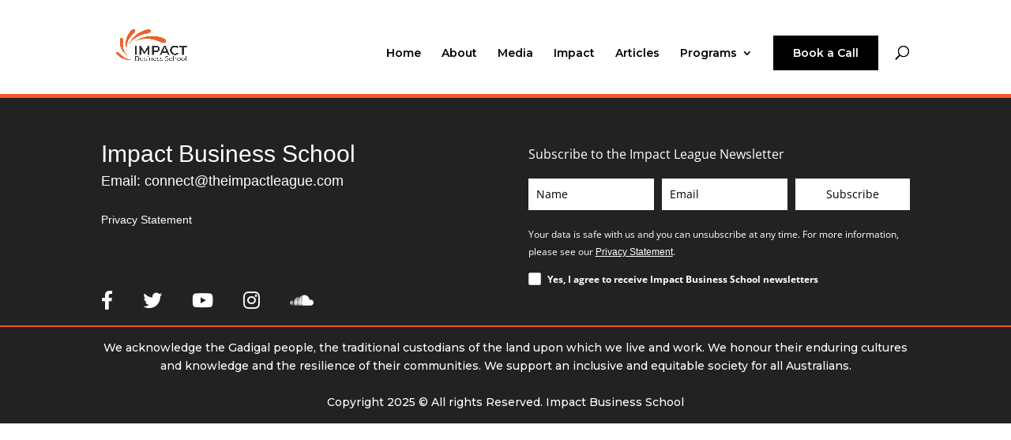

--- FILE ---
content_type: text/css
request_url: https://theimpactleague.com/wp-content/et-cache/281/et-divi-dynamic-281.css?ver=1768301895
body_size: -11
content:
@font-face{font-family:ETmodules;font-display:block;src:url(//theimpactleague.com/wp-content/themes/Divi/core/admin/fonts/modules/all/modules.eot);src:url(//theimpactleague.com/wp-content/themes/Divi/core/admin/fonts/modules/all/modules.eot?#iefix) format("embedded-opentype"),url(//theimpactleague.com/wp-content/themes/Divi/core/admin/fonts/modules/all/modules.ttf) format("truetype"),url(//theimpactleague.com/wp-content/themes/Divi/core/admin/fonts/modules/all/modules.woff) format("woff"),url(//theimpactleague.com/wp-content/themes/Divi/core/admin/fonts/modules/all/modules.svg#ETmodules) format("svg");font-weight:400;font-style:normal}